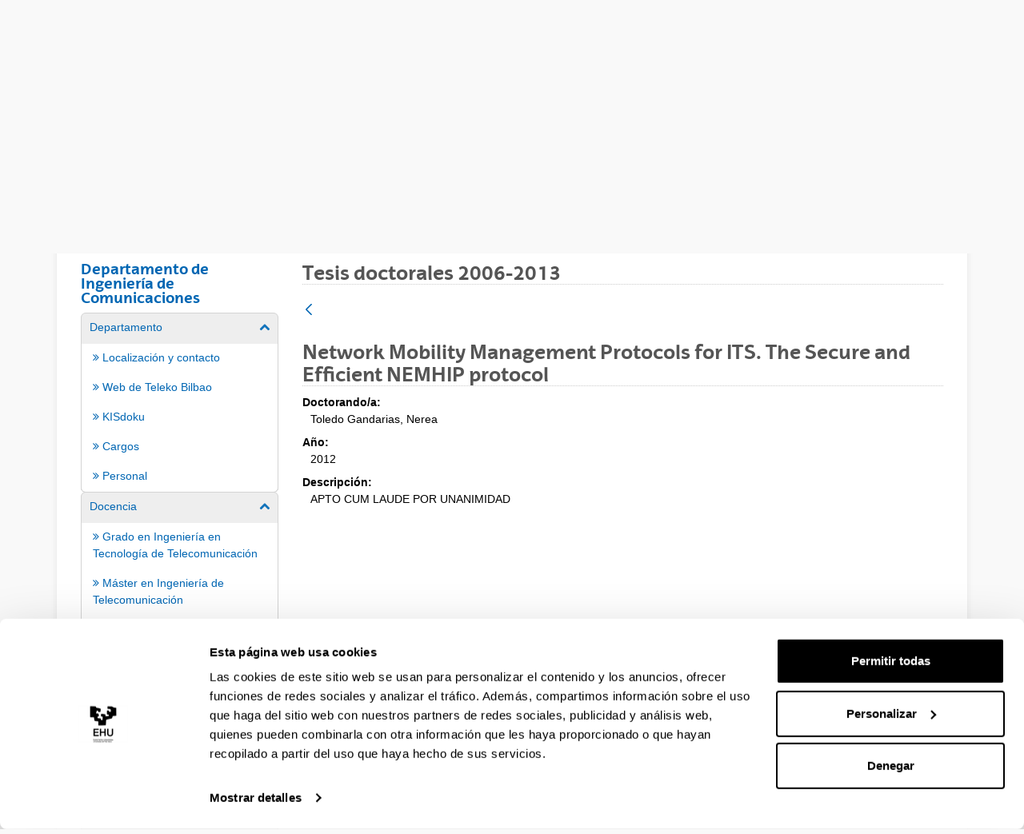

--- FILE ---
content_type: text/javascript
request_url: https://www.ehu.eus/o/ehu-theme/js/main.js?browserId=chrome&minifierType=js&languageId=es_ES&t=1769668544000
body_size: 1705
content:
/*1769668544000*/
/* 
 * UPV/EHU - Menu lateral izquierdo
 * 	Para des/plegarlo al pulsar sobre el icono de des/plegar
 *  Para mantener desplegada la opción que tenga una pagina hija seleccionada    
 */
AUI().use(
		'anim',
		'transition',
		function(A) {
			
			var toggleClass = function(event) {
				event.stopPropagation();

				var currentTargetNode = event.currentTarget;

				var baseClassName = 'class-toggle-';

				var targetClass = currentTargetNode.attr('data-target-class');
				
				if (targetClass) {
					var className = baseClassName + targetClass;						
				}
				else {
					var className = baseClassName + 'active';					
				}

				var nodes = currentTargetNode.attr('data-target-node');

				if (nodes) {
					nodes = A.all(nodes);
				}
				else {
					nodes = A.NodeList.create();

					nodes.push(currentTargetNode);
				}

				nodes.each(
					function(node) {
						node.toggleClass(className);
						
						// Al clickar el icono para plegar/desplegar paginas hijos, varia su los estilos del icono asociado  
						if (node.hasClass("has-sub-nav")){
							var nodeChildren = node.attr('children');
							nodeChildren.each(
								function(nodeChild) {
									if (nodeChild.hasClass("children-marker")){
										if (nodeChild.hasClass("icon-chevron-down")){
											nodeChild.replaceClass("icon-chevron-down","icon-chevron-up");
										} else {
											nodeChild.replaceClass("icon-chevron-up","icon-chevron-down");
										}										
									} 
								}		
							);
						}

						if (!currentTargetNode.hasAttribute('data-transition-property')) {
							return;
						}

						var transitionProperty = currentTargetNode.getAttribute('data-transition-property');

						var transitionDuration = parseInt(currentTargetNode.getAttribute('data-transition-duration'));

						if (!transitionDuration) {
							transitionDuration = 0.5;
						}

						var transitionStart = currentTargetNode.getAttribute('data-transition-start');

						if (!transitionStart) {
							var transitionStart = 0;
						}

						var transitionEnd = currentTargetNode.getAttribute('data-transition-end');

						if (!transitionEnd) {
							transitionEnd = parseInt(node.one('.' + baseClassName + 'content').get('clientHeight'));
						}

						var config = [];

						if (node.hasClass(className)) {
							config[transitionProperty] = transitionEnd;
						}
						else {
							config[transitionProperty] = transitionStart;
						}

						config["duration"] = transitionDuration;

						node.transition(config);

						node.setStyle(transitionProperty, config[transitionProperty]);
					}
				);
			};

			A.all('.class-toggle').on('click', toggleClass);
			A.all('.class-toggle').on('keypress', toggleClass);			
		}
	);

/*-- UPV/EHU --*/

AUI().ready(
		
	/*
	This function gets loaded when all the HTML, not including the portlets, is
	loaded.
	*/	
		
	'liferay-navigation-interaction',
	function(A) {
		
		
		/*-------------------------------*/
		/*-- Menu Responsive Principal --*/
		/*-------------------------------*/
		
		/*-- Al clickar el boton del menu responsivo se pliega/despliega el menu responsivo si existe --*/
		var menuResponsive = A.one('#menu-responsive');
		var btnResponsive = A.one('#btn-responsive');
		var btnResponsiveIcon = A.one('#btn-responsive-icon');
		if ((menuResponsive) && (btnResponsive)) {
			btnResponsive.on(
					'click', 
					function(event){
						//btnResponsive.toggleClass('open');
						menuResponsive.toggleClass('open');		
						if (btnResponsiveIcon.hasClass("icon-reorder")){
							btnResponsiveIcon.replaceClass("icon-reorder","icon-remove");						
						} else {
							btnResponsiveIcon.replaceClass("icon-remove","icon-reorder");						
						}
					}
			);
		}
		
		/*--------------------------------*/
		/*-- Menu Responsive del sitio  --*/
		/*--------------------------------*/
		
		/*-- Al clickar el boton (#side-btn) del menu de navegacion del sitio en responsivo (por defecto plegado class="icon-chevron-down"),
		 *  se muestra/oculta el menu de navegacion del sitio (#side-menu) --*/
		var menuSite = A.one('#side-menu');
		var btnSite = A.one('#side-btn');
		var iconSite = A.one('#icon-chevron');
		if ((menuSite) && (btnSite) && (iconSite)) {
			btnSite.on(
				'click',
				function(event){
					btnSite.toggleClass('class-toggle-active');
					menuSite.toggleClass('open');
					if (iconSite.hasClass("icon-chevron-down")){
						iconSite.replaceClass("icon-chevron-down","icon-chevron-up");						
					} else {
						iconSite.replaceClass("icon-chevron-up","icon-chevron-down");						
					}					
				}
			);
		}	

		
	}
);

Liferay.Portlet.ready(

	/*
	This function gets loaded after each and every portlet on the page.

	portletId: the current portlet's id
	node: the Alloy Node object of the current portlet
	*/

	function(portletId, node) {
	}
);

Liferay.on(
	'allPortletsReady',

	/*
	This function gets loaded when everything, including the portlets, is on
	the page.
	*/

	function() {
	}
);

/*--------------------------------*/
/*--------- Acordeones  ----------*/
/*--------------------------------*/		

$("#toggler2 .header2, #toggler .header").click(function(event) {
	if ($(this).next().hasClass('expanded')) {
		$(this).removeClass('toggler-header-expanded');
		$(this).addClass('toggler-header-collapsed');
		$(this).next().removeClass('expanded');
		$(this).next().addClass('collapsed');
		$(this).next().slideUp(350);
	}
	else if ($(this).next().hasClass('collapsed')) {
		$(this).removeClass('toggler-header-collapsed');
		$(this).addClass('toggler-header-expanded');
		$(this).next().removeClass('collapsed');
		$(this).next().addClass('expanded');
		$(this).next().slideDown(350);
	}
	else {
		$(this).removeClass('toggler-header-expanded');
		$(this).addClass('toggler-header-collapsed');
		$(this).next().addClass('collapsed');
		$(this).next().slideUp(350);
	}
});



